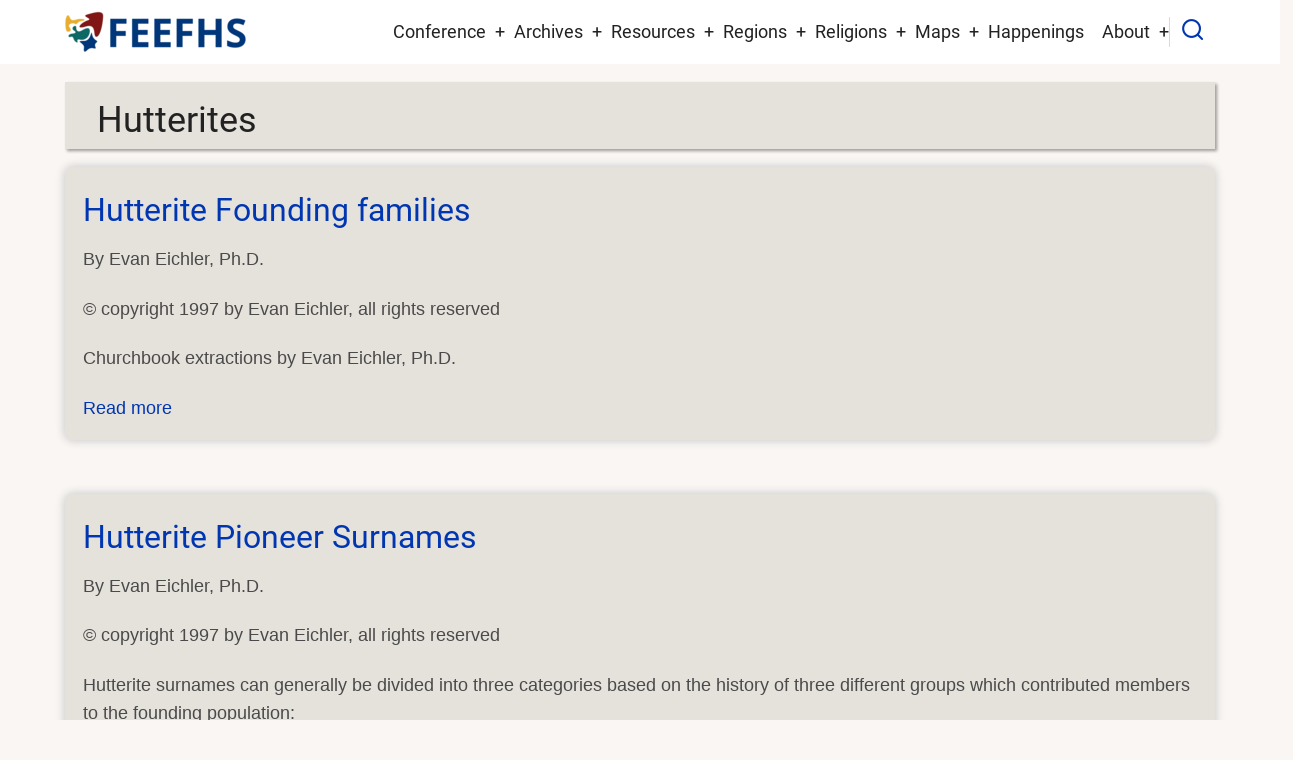

--- FILE ---
content_type: text/html; charset=UTF-8
request_url: https://feefhs.org/index.php/taxonomy/term/54?page=1
body_size: 31759
content:
<!DOCTYPE html>
<html lang="en" dir="ltr">
  <head>
    <meta charset="utf-8" />
<script async src="https://www.googletagmanager.com/gtag/js?id=G-Z3XDZ1RWRR"></script>
<script>window.dataLayer = window.dataLayer || [];function gtag(){dataLayer.push(arguments)};gtag("js", new Date());gtag("set", "developer_id.dMDhkMT", true);gtag("config", "G-Z3XDZ1RWRR", {"groups":"default","page_placeholder":"PLACEHOLDER_page_location","allow_ad_personalization_signals":false});</script>
<meta name="Generator" content="Drupal 10 (https://www.drupal.org)" />
<meta name="MobileOptimized" content="width" />
<meta name="HandheldFriendly" content="true" />
<meta name="viewport" content="width=device-width, initial-scale=1.0" />
<link rel="icon" href="/favicon.png" type="image/png" />
<link rel="alternate" type="application/rss+xml" title="Hutterites" href="https://feefhs.org/index.php/taxonomy/term/54/feed" />

    <title>Hutterites | FEEFHS</title>
        <link rel="preload" as="font" href="/themes/contrib/tarapro/fonts/open-sans.woff2" type="font/woff2" crossorigin>
    <link rel="preload" as="font" href="/themes/contrib/tarapro/fonts/roboto.woff2" type="font/woff2" crossorigin>
        <link rel="stylesheet" media="all" href="/sites/default/files/css/css_ZBzz16ttZRJx3L1j46m4xc_FZenD0pZwrm233DKJVIQ.css?delta=0&amp;language=en&amp;theme=tarapro&amp;include=eJxFjEEOwjAQAz8UyK1f4Yi2rVlVbGKUXaj6eyCH5mKNxrKVVMN9cWTt-KObBFqR9kw62sqh_fBAybM4UkiTV2N-sIbscBZMp1TjLHbxOGyrOnS__S_cuIilz4bdc89r4fo2fAHiSzvk" />
<link rel="stylesheet" media="all" href="/sites/default/files/css/css_ZRN9KePDu7rO0BaCHhErdGWWqUWeibRiDb6LRi2rHQQ.css?delta=1&amp;language=en&amp;theme=tarapro&amp;include=eJxFjEEOwjAQAz8UyK1f4Yi2rVlVbGKUXaj6eyCH5mKNxrKVVMN9cWTt-KObBFqR9kw62sqh_fBAybM4UkiTV2N-sIbscBZMp1TjLHbxOGyrOnS__S_cuIilz4bdc89r4fo2fAHiSzvk" />

    <script src="/sites/default/files/js/js_kjwx3KGlQOoEyhJKD2qYZJbrHRgzcdAExMPWEBsTYOk.js?scope=header&amp;delta=0&amp;language=en&amp;theme=tarapro&amp;include=eJxLz89Pz0mNT8xLzKksyUwu1k9HE9CBCiQXp0LlgKzwxJLUotzEomydksSixIKifP30nPykxBzd4pLKnMy8dLhwRlYxAJOcJuU"></script>

  <style>
  :root {
  --bg-body: #f9f6f3;
  --color-primary: #0036b1;
  --color-primary-light: #f3f4f9;
  --color-secondary: #a78d43;
  --dark: #323d47;
  --light: #e5e2dc;
  --border: #dbdbd3;
  --text-color: #4a4a4a;
  --bold-color: #222222;
  }
  .header {
    background-color: #ffffff;
  }
</style><style>
.mt-1 { display:block; margin-top:1rem}
.mt-2 { display:block; margin-top:2rem}
.mt-3 { display:block; margin-top:3rem}

#block-pagetitle { padding:0 }
.page-title-wrap {
  padding:10px 10px 0px 32px;
  -webkit-box-shadow: 2px 2px 3px rgba(0, 0, 0, 0.25);
  box-shadow: 2px 2px 3px rgba(0, 0, 0, 0.25);
}
.page-title-wrap::before {
  -webkit-transform: none;
  -moz-transform: none;
  -ms-transform: none;
  transform: none;
}

/* LIST WITH BACKGROUND AND BORDER */
ul.col {
  background-color: #f0f0f0;
  border: 1px solid #ddd;
  border-radius: 5px;
  padding: 15px;
}
ul.col li {
  background-color: #ffffff;
  padding: 10px;
  margin-bottom: 5px;
  border-radius: 3px;
  transition: padding-left 0.3s ease;
}
ul.col li:hover {
  padding-left: 15px;
}

/* TWO COLUMN LIST */
ul.col-2 {
  column-count:2;
  margin-bottom:1.5rem;
  list-style-type: none;
}
/*THREE COLUMN LIST */
ul.col-3 {
  column-count:3;
  margin-bottom:1.5rem;
  list-style-type: none;
}

/* RENDER COLUMNS OF 20 rem; WILL AUTO FIT TO SCREEN SIZE */
ul.col-auto {
	display: grid;
	grid-template-columns: repeat(auto-fit,minmax(20rem, 1fr));
}

/* LOGO AND PRIMARY MENU */
.header-container { padding: 0.5rem 0; }
.site-logo img { max-height: 50px; }

/* HEADER TOP REGION */
.header-top-container {  justify-content: center; }
 #early-bird a {  color: #d6620e; }
 #early-bird i { background-color: #fffbf6; }

/* VIEWS RELATED */
div.views-element-container table caption {
  font-weight:bold;
  font-size:1.5rem;
}
.views-row { margin-bottom: 0.25rem }
.viewbox-white {
  background-color: white;
  border: 1px solid #dcd9d6;
  padding: 10px !important;
  margin-bottom: 0.4rem;
  box-shadow: 2px 2px 1px #c7c2b7;
}
.viewbox-height { min-height:15rem }
.views-view-grid .views-field-title {
  background-color: #e0eaff;
}
.views-field img.image-field {
  float: left;
  padding: 0;
  margin: 0.2rem 1rem 0.2rem 0.2rem;
  box-shadow: 2px 2px 1px #c7c2b7;
}

/* SIDEBARS */
.sidebar .block {
  background-color: var(--color-primary-light);
}

/* SEARCH BOX */
.search-box-content input[type="search"] {
  color: #0036b1;
  font-size: 1.4rem;
}

/* MAIN PAGE TEASER IMAGE FLOAT RIGHT */
.field--name-field-image a img {
  float: right;
  padding-left: 1rem;
}

/* TABLE STYLES */
.table-sm {
  font-size: small;
}

/* PERSON PAGES */
.field--name-field-portrait {
  float: right;
  margin-left: 1.0rem;
}

/* VIDEO PLAYER */
video {
  width: 100%;
  max-height: 100%;
}

/* FOOTER HEADINGS */
.footer-block  h3,  .footer-block h2 {
  font-size: 1.0rem;
}

</style>
  </head>
  <body class="inner-page path-taxonomy no-sidebar user-guest">
        <a href="#main-content" class="visually-hidden focusable">
      Skip to main content
    </a>
    
      <div class="dialog-off-canvas-main-canvas" data-off-canvas-main-canvas>
    <header class="header">
  <div class="container">
    <div class="header-container">
          <div class="site-branding">
          <div class="block-region region-site-branding">
    <div id="block-tarapro-branding" class="block">
  
    
  <div class="block-content">
  <div class="site-brand">
  		<div class="site-logo">
         <a href="/" title="Home" rel="home">
            <img src="/logo.png" alt="Home" />
         </a>
	 </div>
     </div>
  </div>
</div>
  </div>

      </div>
    <div class="header-right">
<!-- Start: primary menu region -->
<div class="mobile-menu">
  <span></span>
  <span></span>
  <span></span>
</div>
<div class="primary-menu-wrapper">
<div class="menu-wrap">
<div class="close-mobile-menu"><i class="icon-close" aria-hidden="true"></i></div>
  <div class="block-region region-primary-menu">
    <nav  id="block-tarapro-main-menu" class="block block-menu navigation menu-main" aria-labelledby="block-tarapro-main-menu-menu" role="navigation">
            
  <h2 class="visually-hidden block-title" id="block-tarapro-main-menu-menu">Main navigation</h2>
  
      
              <ul class="main-menu menu">
                    <li class="menu-item main-menu-item menu-item-level-1 expanded menu-item-has-children">
                <span>Conference</span>

                                <ul class="submenu">
                    <li class="menu-item main-menu-item menu-item-level-2">
                <a href="/conference-2026/announcement" data-drupal-link-system-path="node/1287">2026 Announcement</a>

              </li>
                <li class="menu-item main-menu-item menu-item-level-2">
                <a href="/conference-2026/flyer" data-drupal-link-system-path="node/1289">Conference Flyer</a>

              </li>
                <li class="menu-item main-menu-item menu-item-level-2">
                <a href="/conference-2026/call-for-presentations" data-drupal-link-system-path="node/1286">Call for Presentations</a>

              </li>
        </ul>
  
              </li>
                <li class="menu-item main-menu-item menu-item-level-1 expanded menu-item-has-children">
                <a href="/journals" data-drupal-link-system-path="journals">Archives</a>

                                <ul class="submenu">
                    <li class="menu-item main-menu-item menu-item-level-2">
                <a href="/journals" data-drupal-link-system-path="journals">FEEFHS Journals</a>

              </li>
                <li class="menu-item main-menu-item menu-item-level-2">
                <a href="/newsletters" data-drupal-link-system-path="newsletters">Newsletters</a>

              </li>
                <li class="menu-item main-menu-item menu-item-level-2">
                <a href="/archived-conferences" title="Conference archives after the year 2018." data-drupal-link-system-path="archived-conferences">Conferences 2019-Present</a>

              </li>
                <li class="menu-item main-menu-item menu-item-level-2">
                <a href="/past-conferences" title="Conference archives before the year 2019 and older." data-drupal-link-system-path="past-conferences">Conferences 1995-2018</a>

              </li>
                <li class="menu-item main-menu-item menu-item-level-2">
                <a href="/gallery" title="Photos from past conferences" data-drupal-link-system-path="node/1257">Photo Gallery</a>

              </li>
        </ul>
  
              </li>
                <li class="menu-item main-menu-item menu-item-level-1 expanded menu-item-has-children">
                <a href="">Resources</a>

                                <ul class="submenu">
                    <li class="menu-item main-menu-item menu-item-level-2">
                <a href="/resource-grid" title="Available resources displayed in a grid layout" data-drupal-link-system-path="resource-grid">Resources by Country</a>

              </li>
                <li class="menu-item main-menu-item menu-item-level-2">
                <a href="/resource/directory-map" title="An interactive resource map" data-drupal-link-system-path="resource/directory-map">Geographic Scope</a>

              </li>
                <li class="menu-item main-menu-item menu-item-level-2">
                <a href="/emigration" title="East European Emigrations" data-drupal-link-system-path="node/601">East Europeans in Other Countries</a>

              </li>
                <li class="menu-item main-menu-item menu-item-level-2">
                <a href="/erg/germans-from-russia" data-drupal-link-system-path="node/664">Germans from Russia</a>

              </li>
                <li class="menu-item main-menu-item menu-item-level-2">
                <a href="/case-studies" data-drupal-link-system-path="case-studies">Case Studies</a>

              </li>
                <li class="menu-item main-menu-item menu-item-level-2">
                <a href="/general-information" title="General genealogy resources" data-drupal-link-system-path="node/709">General Information</a>

              </li>
                <li class="menu-item main-menu-item menu-item-level-2">
                <a href="/immigration-resources" title="Immigration resources" data-drupal-link-system-path="node/710">Immigration</a>

              </li>
        </ul>
  
              </li>
                <li class="menu-item main-menu-item menu-item-level-1 expanded menu-item-has-children">
                <a href="/regions" title="Resources for the various regions" data-drupal-link-system-path="regions">Regions</a>

                                <ul class="submenu">
                    <li class="menu-item main-menu-item menu-item-level-2">
                <a href="/regions/49" title="Banat region" data-drupal-link-system-path="regions/49">Banat</a>

              </li>
                <li class="menu-item main-menu-item menu-item-level-2">
                <a href="/regions/50" title="Bukovina regional resources" data-drupal-link-system-path="regions/50">Bukovina</a>

              </li>
                <li class="menu-item main-menu-item menu-item-level-2">
                <a href="/regions/51" title="Carpatho-Rus&#039; regional resources" data-drupal-link-system-path="regions/51">Carpatho-Rus&#039;</a>

              </li>
                <li class="menu-item main-menu-item menu-item-level-2">
                <a href="/regions/52" title="Galicia regional resources" data-drupal-link-system-path="regions/52">Galicia</a>

              </li>
        </ul>
  
              </li>
                <li class="menu-item main-menu-item menu-item-level-1 expanded menu-item-has-children">
                <a href="/religions" title="Religious groups" data-drupal-link-system-path="religions">Religions</a>

                                <ul class="submenu">
                    <li class="menu-item main-menu-item menu-item-level-2">
                <a href="/religions" title="All religious group" data-drupal-link-system-path="religions">All Groups</a>

              </li>
                <li class="menu-item main-menu-item menu-item-level-2">
                <a href="/erg/hutterites" title="The Hutterite religious group" data-drupal-link-system-path="node/706">Hutterites</a>

              </li>
                <li class="menu-item main-menu-item menu-item-level-2">
                <a href="/erg/jews" title="Jewish religious group" data-drupal-link-system-path="node/707">Jewish</a>

              </li>
                <li class="menu-item main-menu-item menu-item-level-2">
                <a href="/erg/mennonites" title="Mennonite religious group" data-drupal-link-system-path="node/708">Mennonites</a>

              </li>
        </ul>
  
              </li>
                <li class="menu-item main-menu-item menu-item-level-1 expanded menu-item-has-children">
                <a href="/map/library" data-drupal-link-system-path="map/library">Maps</a>

                                <ul class="submenu">
                    <li class="menu-item main-menu-item menu-item-level-2">
                <a href="/map/library" data-drupal-link-system-path="map/library">Map Library</a>

              </li>
                <li class="menu-item main-menu-item menu-item-level-2">
                <a href="/map/austro-hungarian-empire" data-drupal-link-system-path="map/austro-hungarian-empire">Austro-Hungarian Empire</a>

              </li>
                <li class="menu-item main-menu-item menu-item-level-2">
                <a href="/map/balkan-peninsula" data-drupal-link-system-path="map/balkan-peninsula">Balkan Peninsula</a>

              </li>
                <li class="menu-item main-menu-item menu-item-level-2">
                <a href="/map/europe-general" data-drupal-link-system-path="map/europe-general">Europe - General</a>

              </li>
                <li class="menu-item main-menu-item menu-item-level-2">
                <a href="/map/german-empire" data-drupal-link-system-path="map/german-empire">German Empire</a>

              </li>
                <li class="menu-item main-menu-item menu-item-level-2">
                <a href="/map/germans-from-russia" data-drupal-link-system-path="map/germans-from-russia">Germans from Russia</a>

              </li>
                <li class="menu-item main-menu-item menu-item-level-2">
                <a href="/map/hutterite-places" data-drupal-link-system-path="map/hutterite-places">Hutterite Places</a>

              </li>
                <li class="menu-item main-menu-item menu-item-level-2">
                <a href="/map/russian-empire-asia" data-drupal-link-system-path="map/russian-empire-asia">Russian Empire - Asia</a>

              </li>
                <li class="menu-item main-menu-item menu-item-level-2">
                <a href="/map/russian-empire-europe" data-drupal-link-system-path="map/russian-empire-europe">Russian Empire - Europe</a>

              </li>
        </ul>
  
              </li>
                <li class="menu-item main-menu-item menu-item-level-1">
                <a href="/related-events" title="Related conferences and events" data-drupal-link-system-path="related-events">Happenings</a>

              </li>
                <li class="menu-item main-menu-item menu-item-level-1 expanded menu-item-has-children">
                <a href="/about" data-drupal-link-system-path="node/17">About</a>

                                <ul class="submenu">
                    <li class="menu-item main-menu-item menu-item-level-2">
                <a href="/about" data-drupal-link-system-path="node/17">About Us</a>

              </li>
                <li class="menu-item main-menu-item menu-item-level-2">
                <a href="/history" data-drupal-link-system-path="node/6">FEEFHS History</a>

              </li>
                <li class="menu-item main-menu-item menu-item-level-2">
                <a href="/personnel" data-drupal-link-system-path="personnel">FEEFHS Board</a>

              </li>
                <li class="menu-item main-menu-item menu-item-level-2">
                <a href="/intro-to-feefhs" data-drupal-link-system-path="node/1182">Intro to FEEFHS Video</a>

              </li>
                <li class="menu-item main-menu-item menu-item-level-2">
                <a href="/contact" data-drupal-link-system-path="contact">Contact Us</a>

              </li>
        </ul>
  
              </li>
        </ul>
  


  </nav>

  </div>

</div>
</div>
<!-- End: primary menu region -->
<div class="full-page-search">
<div class="search-icon"><i class="icon-search" aria-hidden="true"></i></div> <!--/.search icon -->
<div class="search-box">
  <div class="search-box-close"></div>
  <div class="search-box-content">
      <div class="block-region region-search-box">
    <div class="search-block-form google-cse block" data-drupal-selector="search-block-form" id="block-tarapro-search" role="search">
  
      <h2 class="block-title">Search</h2>
    
  <div class="block-content">
      <form action="/index.php/search/google" method="get" id="search-block-form" accept-charset="UTF-8">
  <div class="js-form-item form-item form-type-search js-form-type-search form-item-keys js-form-item-keys form-no-label">
      <label for="edit-keys" class="visually-hidden">Search</label>
        <input title="Enter the terms you wish to search for." data-drupal-selector="edit-keys" type="search" id="edit-keys" name="keys" value="" size="40" maxlength="128" class="form-search" />

        </div>
<div data-drupal-selector="edit-actions" class="form-actions js-form-wrapper form-wrapper" id="edit-actions"><input data-drupal-selector="edit-submit" type="submit" id="edit-submit" value="Search" class="button js-form-submit form-submit" />
</div>

</form>

    </div>
</div>
  </div>

  </div>
  <div class="search-box-close"></div>
</div><!--/search-box-->
</div> <!--/.full-page-search -->
 <!--/end if for page.search_box -->
   <!--/end if for animated_sidebar_option -->
</div> <!--/.header-right -->
  </div> <!--/.header-container -->
  </div> <!--/.container -->
</header><!-- /.header -->
<!-- End: Header -->
<!-- Start: highlighted -->
<div id="highlighted">
   <div class="container">
        <div class="block-region region-highlighted">
    <div data-drupal-messages-fallback class="hidden"></div>

  </div>

   </div>
</div>
<!-- End: highlighted -->
<div id="main-wrapper" class="main-wrapper">
  <div class="container">
    <div class="main-container">
      <main id="main" class="page-content">
        <a id="main-content" tabindex="-1"></a>                  <div class="block-region region-content">
    <div id="block-tarapro-page-title" class="block">
  
    
  <div class="block-content">
        
      <div class="page-title-wrap">
      <h1 class="page-title">Hutterites</h1>
    </div> <!--/.page-title-wrap -->
    

    </div>
</div><div class="views-element-container"><div class="view view-taxonomy-term view-display-id-page_1 js-view-dom-id-274d41c1614dfa7be5c8f0bbb1b78e3e78c3940538ae3f2e297183e5f9a6e7dd">
  
  
  

      <div class="view-header">
      <div>
  
    
  
</div>

    </div>
  
    
      <div class="view-content">
          <div class="views-row"><article data-history-node-id="696" class="node node-type-page node-view-mode-teaser">

      <h2 class="node-title">
      <a href="/index.php/erg/hutterites-founding-families" rel="bookmark"><span>Hutterite Founding families</span>
</a>
    </h2>
  

  <div class="node-content">
    
            <div class="field field--name-body field--type-text-with-summary field--label-hidden field-item"><p>By Evan Eichler, Ph.D.</p>
<p>© copyright 1997 by Evan Eichler, all rights reserved</p>
<p>Churchbook extractions by Evan Eichler, Ph.D.</p></div>
      <div class="node-links-container"><ul class="links inline"><li><a href="/index.php/erg/hutterites-founding-families" rel="tag" title="Hutterite Founding families" hreflang="en">Read more<span class="visually-hidden"> about Hutterite Founding families</span></a></li></ul>
</div>
  </div>
</article>
</div>
    <div class="views-row"><article data-history-node-id="695" class="node node-type-page node-view-mode-teaser">

      <h2 class="node-title">
      <a href="/index.php/erg/hutterites-pioneer-surnames" rel="bookmark"><span>Hutterite Pioneer Surnames</span>
</a>
    </h2>
  

  <div class="node-content">
    
            <div class="field field--name-body field--type-text-with-summary field--label-hidden field-item"><p>By Evan Eichler, Ph.D.</p>

<p>© copyright 1997 by Evan Eichler, all rights reserved</p>

<p>Hutterite surnames can generally be divided into three categories based on the history of three different groups which contributed members to the founding population:</p></div>
      <div class="node-links-container"><ul class="links inline"><li><a href="/index.php/erg/hutterites-pioneer-surnames" rel="tag" title="Hutterite Pioneer Surnames" hreflang="en">Read more<span class="visually-hidden"> about Hutterite Pioneer Surnames</span></a></li></ul>
</div>
  </div>
</article>
</div>
    <div class="views-row"><article data-history-node-id="694" class="node node-type-page node-view-mode-teaser">

      <h2 class="node-title">
      <a href="/index.php/erg/hutterites-family-records-in-russia" rel="bookmark"><span>Russia Record -- Hutterite Family Records 1700s-1874</span>
</a>
    </h2>
  

  <div class="node-content">
    
            <div class="field field--name-body field--type-text-with-summary field--label-hidden field-item"><p>By Tony Waldner, Forest River Community</p>

<p>© copyright Tony Waldner, 1997, all rights reserved</p>

<p>The author wishes "...to thank the proofreaders from all four "Leuts", who helped with the corrections and constructive criticism. Any errors or ommissions are unintentional and will be corrected unpon notification."</p></div>
      <div class="node-links-container"><ul class="links inline"><li><a href="/index.php/erg/hutterites-family-records-in-russia" rel="tag" title="Russia Record -- Hutterite Family Records 1700s-1874" hreflang="en">Read more<span class="visually-hidden"> about Russia Record -- Hutterite Family Records 1700s-1874</span></a></li></ul>
</div>
  </div>
</article>
</div>
    <div class="views-row"><article data-history-node-id="693" class="node node-type-page node-view-mode-teaser">

      <h2 class="node-title">
      <a href="/index.php/erg/hutterites-pomerania-passenger-list" rel="bookmark"><span>S.S. Pomerania Hamburg Passenger List 1877</span>
</a>
    </h2>
  

  <div class="node-content">
    
            <div class="field field--name-body field--type-text-with-summary field--label-hidden field-item"><p>By Evan Eichler, Ph.D.</p>

<p>© copyright 1997 Evan Eichler, all rights reserved</p>

<p>Decker, Jacob (24) wife Marie (25) son Zacharias (10 months)</p>

<p>Entz, Jacob (23) wife Rebecca (18)<br />
Entz, Johann (25) wife Susanna (26) children Jacob (3) and Peter (7 months)<br />
Entz, Peter (52) wife Maria (52) children Josef ((9), Marie (19), Susanne (13) and Catharina (8)<br />
Entz, Peter (28) wife Sara (29) children Peter (9), Josef (5), Johann (3) and Jacob (11 months)</p></div>
      <div class="node-links-container"><ul class="links inline"><li><a href="/index.php/erg/hutterites-pomerania-passenger-list" rel="tag" title="S.S. Pomerania Hamburg Passenger List 1877" hreflang="en">Read more<span class="visually-hidden"> about S.S. Pomerania Hamburg Passenger List 1877</span></a></li></ul>
</div>
  </div>
</article>
</div>
    <div class="views-row"><article data-history-node-id="692" class="node node-type-page node-view-mode-teaser">

      <h2 class="node-title">
      <a href="/index.php/erg/hutterites-genealogy-primer" rel="bookmark"><span>Hutterite Genealogy Primer</span>
</a>
    </h2>
  

  <div class="node-content">
    
            <div class="field field--name-body field--type-text-with-summary field--label-hidden field-item"><p>© copyright FEEFHS, all rights reserved</p></div>
      <div class="node-links-container"><ul class="links inline"><li><a href="/index.php/erg/hutterites-genealogy-primer" rel="tag" title="Hutterite Genealogy Primer" hreflang="en">Read more<span class="visually-hidden"> about Hutterite Genealogy Primer</span></a></li></ul>
</div>
  </div>
</article>
</div>
    <div class="views-row"><article data-history-node-id="691" class="node node-type-page node-view-mode-teaser">

      <h2 class="node-title">
      <a href="/index.php/erg/hutterites-brief-history" rel="bookmark"><span>A Brief History of the Hutterian Brethren 1755-1879</span>
</a>
    </h2>
  

  <div class="node-content">
    
            <div class="field field--name-body field--type-text-with-summary field--label-hidden field-item"><p>By Evan Eichler, Ph.D.</p>

<p>© copyright 1997 Evan Eichler, all rights reserved</p>

<p>15 September 1755: Exile of Carinthian religious dissidents to Siebenburgen begins (Transport XV). Included among these exiles are the founders of the future Hutterite families Glanzer, Hofer, Kleinsasser, Miller, Waldner and Wurz.</p>

<p>1755: Carinthian exiles arrive in Rumes, Siebenburgen (Romania) and are forced to overwinter among the Saxons and native Wallachians of this village.</p></div>
      <div class="node-links-container"><ul class="links inline"><li><a href="/index.php/erg/hutterites-brief-history" rel="tag" title="A Brief History of the Hutterian Brethren 1755-1879" hreflang="en">Read more<span class="visually-hidden"> about A Brief History of the Hutterian Brethren 1755-1879</span></a></li></ul>
</div>
  </div>
</article>
</div>

    </div>
  
        <nav class="pager pager-mini" role="navigation" aria-labelledby="pagination-heading">
    <h4 id="pagination-heading" class="visually-hidden">Pagination</h4>
    <ul class="pager-items js-pager__items">
              <li class="pager-item pager-item-control pager-item-previous">
          <a href="/index.php/taxonomy/term/54?page=0" title="Go to previous page" rel="prev">
            <span class="visually-hidden">Previous page</span>
            <span aria-hidden="true">‹‹</span>
          </a>
        </li>
                    <li class="pager-item pager-item-active">
          2
        </li>
                </ul>
  </nav>

      
  
      <div class="feed-icons">
      <a href="https://feefhs.org/index.php/taxonomy/term/54/feed" class="feed-icon">
  Subscribe to Hutterites
</a>

    </div>
  </div>
</div>

  </div>

              </main>
                </div>   </div> </div><!-- Start: Footer -->
<footer id="footer">
  <div class="footer">
    <div class="container">
    <!-- /footer-top -->
         <section class="footer-blocks">
                  <div class="footer-block">
              <div class="block-region region-footer-first">
    <div id="block-tarapro-donatelinkpaypal" class="block">
  
      <h2 class="block-title">Donations</h2>
    
  <div class="block-content">
      
            <div class="field field--name-body field--type-text-with-summary field--label-hidden field-item"><ul>
  <li><a href="https://www.paypal.com/donate?token=UObsZkRLT1pm06u9xAQ5vStO4BWSX2JYiM8ArwJDdXCLqVp1TxwJBvTsv2FscPcrGAz8lyG_ImTpSJ7R" target="blank"> Donate to FEEFHS</a></li>
</ul></div>
      
    </div>
</div>
  </div>

          </div>
        <!--/footer-first -->
                  <div class="footer-block">
              <div class="block-region region-footer-second">
    <div id="block-stayuptodate-2" class="block">
  
      <h2 class="block-title">Stay in Touch</h2>
    
  <div class="block-content">
      
            <div class="field field--name-body field--type-text-with-summary field--label-hidden field-item"><ul>
<li><a href="http://eepurl.com/dciBCr" target="_blank">FEEFHS e-News</a></li>
</ul>
</div>
      
    </div>
</div>
  </div>

          </div>
        <!--/footer-second -->
                  <div class="footer-block">
              <div class="block-region region-footer-third">
    <div id="block-legalinfo" class="block">
  
      <h2 class="block-title">Legal Info</h2>
    
  <div class="block-content">
      
            <div class="field field--name-body field--type-text-with-summary field--label-hidden field-item"><ul>
<li><a href="/copyright">Copyright Notice</a></li>
<li><a href="/privacy-policy">Privacy Policy</a></li>
</ul></div>
      
    </div>
</div>
  </div>

          </div>
        <!--/footer-third -->
                  <div class="footer-block">
              <div class="block-region region-footer-fourth">
    <div id="block-registrationlogin" class="block">
  
      <h2 class="block-title">User Accounts</h2>
    
  <div class="block-content">
      
            <div class="field field--name-body field--type-text-with-summary field--label-hidden field-item"><ul>
<li><a href="https://registration.feefhs.org" target="_blank">Registration Login</a></li>
<li><a href="/user">Website Login</a></li>
<li><a href="/user/logout">Website Logout</a></li>
</ul></div>
      
    </div>
</div>
  </div>

          </div>
        <!--/footer-fourth -->
     </section> <!--/footer-blocks -->
          <section class="footer-bottom-middle">
              <div class="copyright">
                      &copy; 2026 FEEFHS, All rights reserved.
           <!-- end if copyright_text_custom -->
        </div><!-- /copyright -->
      <!-- end if for copyright -->
              <div class="footer-bottom-middle-right">
          <ul class="social-icons">
      <li><a href="https://www.facebook.com/groups/278430439787" target="_blank"><i class="icon-facebook" aria-hidden="true"></i></a></li>
        <li><a href="https://twitter.com/FEEFHS" target="_blank"><i class="icon-twitter" aria-hidden="true"></i></a></li>
            <li><a href="https://www.youtube.com/channel/UCZttk_2AYpkbZz1Y7hSOeQQ" target="_blank"><i class="icon-youtube" aria-hidden="true"></i></a></li>
              </ul>        </div>
      <!-- end if social_icons_footer_option -->
    </section><!-- /footer-bottom-middle -->
    <!-- end condition for footer_bottom -->
    </div><!-- /.container -->
  </div> <!--/.footer -->
</footer>
<div class="scrolltop"><i class="icon-arrow-up" aria-hidden="true"></i></div>
<!-- End: Footer -->
<style>
.im {
  display: none;
}
</style>
<style>
.fab {
  display: none;
}
</style>


  </div>

    
  
    <script type="application/json" data-drupal-selector="drupal-settings-json">{"path":{"baseUrl":"\/index.php\/","pathPrefix":"","currentPath":"taxonomy\/term\/54","currentPathIsAdmin":false,"isFront":false,"currentLanguage":"en","currentQuery":{"page":"1"}},"pluralDelimiter":"\u0003","suppressDeprecationErrors":true,"google_analytics":{"account":"G-Z3XDZ1RWRR","trackOutbound":true,"trackMailto":true,"trackDownload":true,"trackDownloadExtensions":"csv|gif|gz|gzip|jar|jpe?g|js|mp(2|3|4|e?g)|mov(ie)?|pdf|png|ra(m|r)?|tar|tgz|txt|xml|z|zip"},"googlePSE":{"language":"en","displayWatermark":0},"ajaxTrustedUrl":{"\/index.php\/search\/google":true},"user":{"uid":0,"permissionsHash":"1fe740662c1a5332df30764204aaaa0ea6f538711004d2bec821ae6565b111aa"}}</script>
<script src="/sites/default/files/js/js_QxGjMbr4mNyQ61t9D_DdONXVuzmIajiUhvQA4kYnGqg.js?scope=footer&amp;delta=0&amp;language=en&amp;theme=tarapro&amp;include=eJxLz89Pz0mNT8xLzKksyUwu1k9HE9CBCiQXp0LlgKzwxJLUotzEomydksSixIKifP30nPykxBzd4pLKnMy8dLhwRlYxAJOcJuU"></script>


  </body>
</html>
